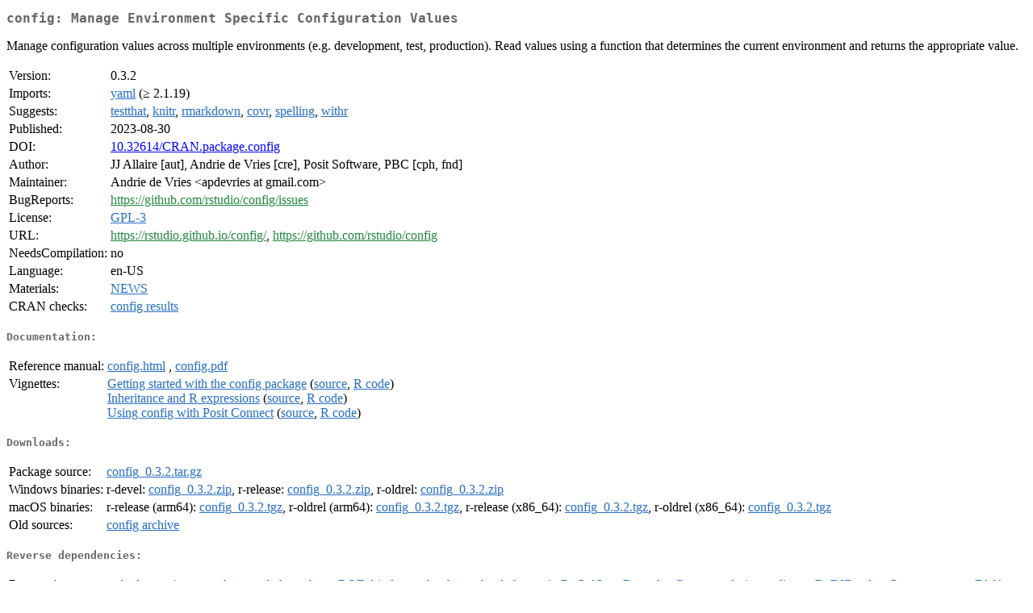

--- FILE ---
content_type: text/html
request_url: https://cran.stat.sfu.ca/web/packages/config/index.html
body_size: 13616
content:
<!DOCTYPE html>
<html>
<head>
<title>CRAN: Package config</title>
<link rel="canonical" href="https://CRAN.R-project.org/package=config"/>
<link rel="stylesheet" type="text/css" href="../../CRAN_web.css" />
<meta http-equiv="Content-Type" content="text/html; charset=utf-8" />
<meta name="viewport" content="width=device-width, initial-scale=1.0, user-scalable=yes"/>
<meta name="citation_title" content="Manage Environment Specific Configuration Values [R package config version 0.3.2]" />
<meta name="citation_author" content="JJ Allaire" />
<meta name="citation_publication_date" content="2023-08-30" />
<meta name="citation_public_url" content="https://CRAN.R-project.org/package=config" />
<meta name="DC.identifier" content="https://CRAN.R-project.org/package=config" />
<meta name="DC.publisher" content="Comprehensive R Archive Network (CRAN)" />
<meta name="twitter:card" content="summary" />
<meta property="og:title" content="config: Manage Environment Specific Configuration Values" />
<meta property="og:description" content="Manage configuration values across multiple environments (e.g. development, test, production). Read values using a function that determines the current environment and returns the appropriate value." />
<meta property="og:image" content="https://CRAN.R-project.org/CRANlogo.png" />
<meta property="og:type" content="website" />
<meta property="og:url" content="https://CRAN.R-project.org/package=config" />
<style type="text/css">
  table td { vertical-align: top; }
</style>
</head>
<body>
<div class="container">
<h2>config: Manage Environment Specific Configuration Values</h2>
<p>Manage configuration values across multiple environments (e.g.
  development, test, production). Read values using a function that determines
  the current environment and returns the appropriate value.</p>
<table>
<tr>
<td>Version:</td>
<td>0.3.2</td>
</tr>
<tr>
<td>Imports:</td>
<td><a href="../yaml/index.html"><span class="CRAN">yaml</span></a> (&ge; 2.1.19)</td>
</tr>
<tr>
<td>Suggests:</td>
<td><a href="../testthat/index.html"><span class="CRAN">testthat</span></a>, <a href="../knitr/index.html"><span class="CRAN">knitr</span></a>, <a href="../rmarkdown/index.html"><span class="CRAN">rmarkdown</span></a>, <a href="../covr/index.html"><span class="CRAN">covr</span></a>, <a href="../spelling/index.html"><span class="CRAN">spelling</span></a>, <a href="../withr/index.html"><span class="CRAN">withr</span></a></td>
</tr>
<tr>
<td>Published:</td>
<td>2023-08-30</td>
</tr>
<tr>
<td>DOI:</td>
<td><a href="https://doi.org/10.32614/CRAN.package.config">10.32614/CRAN.package.config</a></td>
</tr>
<tr>
<td>Author:</td>
<td>JJ Allaire [aut],
  Andrie de Vries [cre],
  Posit Software, PBC [cph, fnd]</td>
</tr>
<tr>
<td>Maintainer:</td>
<td>Andrie de Vries  &#x3c;&#x61;&#x70;&#x64;&#x65;&#x76;&#x72;&#x69;&#x65;&#x73;&#x20;&#x61;&#x74;&#x20;&#x67;&#x6d;&#x61;&#x69;&#x6c;&#x2e;&#x63;&#x6f;&#x6d;&#x3e;</td>
</tr>
<tr>
<td>BugReports:</td>
<td><a href="https://github.com/rstudio/config/issues" target="_top"><span class="GitHub">https://github.com/rstudio/config/issues</span></a></td>
</tr>
<tr>
<td>License:</td>
<td><a href="../../licenses/GPL-3"><span class="CRAN">GPL-3</span></a></td>
</tr>
<tr>
<td>URL:</td>
<td><a href="https://rstudio.github.io/config/" target="_top"><span class="GitHub">https://rstudio.github.io/config/</span></a>,
<a href="https://github.com/rstudio/config" target="_top"><span class="GitHub">https://github.com/rstudio/config</span></a></td>
</tr>
<tr>
<td>NeedsCompilation:</td>
<td>no</td>
</tr>
<tr>
<td>Language:</td>
<td>en-US</td>
</tr>
<tr>
<td>Materials:</td>
<td><a href="news/news.html"><span class="CRAN">NEWS</span></a> </td>
</tr>
<tr>
<td>CRAN&nbsp;checks:</td>
<td><a href="../../checks/check_results_config.html"><span class="CRAN">config results</span></a></td>
</tr>
</table>
<h4>Documentation:</h4>
<table>
<tr>
<td>Reference&nbsp;manual:</td>
<td>
 <a href="refman/config.html"><span class="CRAN">config.html</span></a> ,  <a href="config.pdf"><span class="CRAN">config.pdf</span></a> 
</td>
</tr>
<tr>
<td>Vignettes:</td>
<td>
<a href="vignettes/config.html"><span class="CRAN">Getting started with the config package</span></a> (<a href="vignettes/config.Rmd" type="text/plain; charset=utf-8"><span class="CRAN">source</span></a>, <a href="vignettes/config.R" type="text/plain; charset=utf-8"><span class="CRAN">R code</span></a>)<br/>
<a href="vignettes/inheritance.html"><span class="CRAN">Inheritance and R expressions</span></a> (<a href="vignettes/inheritance.Rmd" type="text/plain; charset=utf-8"><span class="CRAN">source</span></a>, <a href="vignettes/inheritance.R" type="text/plain; charset=utf-8"><span class="CRAN">R code</span></a>)<br/>
<a href="vignettes/rsconnect.html"><span class="CRAN">Using config with Posit Connect</span></a> (<a href="vignettes/rsconnect.Rmd" type="text/plain; charset=utf-8"><span class="CRAN">source</span></a>, <a href="vignettes/rsconnect.R" type="text/plain; charset=utf-8"><span class="CRAN">R code</span></a>)<br/>
</td>
</tr>
</table>
<h4>Downloads:</h4>
<table>
<tr>
<td> Package&nbsp;source: </td>
<td> <a href="../../../src/contrib/config_0.3.2.tar.gz"> <span class="CRAN"> config_0.3.2.tar.gz </span> </a> </td>
</tr>
<tr>
<td> Windows&nbsp;binaries: </td>
<td> r-devel: <a href="../../../bin/windows/contrib/4.6/config_0.3.2.zip"><span class="CRAN">config_0.3.2.zip</span></a>, r-release: <a href="../../../bin/windows/contrib/4.5/config_0.3.2.zip"><span class="CRAN">config_0.3.2.zip</span></a>, r-oldrel: <a href="../../../bin/windows/contrib/4.4/config_0.3.2.zip"><span class="CRAN">config_0.3.2.zip</span></a> </td>
</tr>
<tr>
<td> macOS&nbsp;binaries: </td>
<td> r-release (arm64): <a href="../../../bin/macosx/big-sur-arm64/contrib/4.5/config_0.3.2.tgz"><span class="CRAN">config_0.3.2.tgz</span></a>, r-oldrel (arm64): <a href="../../../bin/macosx/big-sur-arm64/contrib/4.4/config_0.3.2.tgz"><span class="CRAN">config_0.3.2.tgz</span></a>, r-release (x86_64): <a href="../../../bin/macosx/big-sur-x86_64/contrib/4.5/config_0.3.2.tgz"><span class="CRAN">config_0.3.2.tgz</span></a>, r-oldrel (x86_64): <a href="../../../bin/macosx/big-sur-x86_64/contrib/4.4/config_0.3.2.tgz"><span class="CRAN">config_0.3.2.tgz</span></a> </td>
</tr>
<tr>
<td> Old&nbsp;sources: </td>
<td> <a href="https://CRAN.R-project.org/src/contrib/Archive/config"> <span class="CRAN"> config archive </span> </a> </td>
</tr>
</table>
<h4>Reverse dependencies:</h4>
<table>
<tr>
<td>Reverse&nbsp;imports:</td>
<td><a href="../anybadger/index.html"><span class="CRAN">anybadger</span></a>, <a href="../apisensr/index.html"><span class="CRAN">apisensr</span></a>, <a href="../archetyper/index.html"><span class="CRAN">archetyper</span></a>, <a href="../bakerrr/index.html"><span class="CRAN">bakerrr</span></a>, <a href="../bayesROE/index.html"><span class="CRAN">bayesROE</span></a>, <a href="../biodosetools/index.html"><span class="CRAN">biodosetools</span></a>, <a href="../chattr/index.html"><span class="CRAN">chattr</span></a>, <a href="../cloudml/index.html"><span class="CRAN">cloudml</span></a>, <a href="../cognitoR/index.html"><span class="CRAN">cognitoR</span></a>, <a href="../ColOpenData/index.html"><span class="CRAN">ColOpenData</span></a>, <a href="../dataCompare/index.html"><span class="CRAN">dataCompare</span></a>, <a href="../designer/index.html"><span class="CRAN">designer</span></a>, <a href="../discoveR/index.html"><span class="CRAN">discoveR</span></a>, <a href="../DIZtools/index.html"><span class="CRAN">DIZtools</span></a>, <a href="../eCerto/index.html"><span class="CRAN">eCerto</span></a>, <a href="../envsetup/index.html"><span class="CRAN">envsetup</span></a>, <a href="../FAfA/index.html"><span class="CRAN">FAfA</span></a>, <a href="../fdapaceShiny/index.html"><span class="CRAN">fdapaceShiny</span></a>, <a href="../FielDHub/index.html"><span class="CRAN">FielDHub</span></a>, <a href="../fioRa/index.html"><span class="CRAN">fioRa</span></a>, <a href="../fishRman/index.html"><span class="CRAN">fishRman</span></a>, <a href="../fitODBODRshiny/index.html"><span class="CRAN">fitODBODRshiny</span></a>, <a href="../folders/index.html"><span class="CRAN">folders</span></a>, <a href="../forecasteR/index.html"><span class="CRAN">forecasteR</span></a>, <a href="../geohabnet/index.html"><span class="CRAN">geohabnet</span></a>, <a href="../ggpca/index.html"><span class="CRAN">ggpca</span></a>, <a href="../ggvolcano/index.html"><span class="CRAN">ggvolcano</span></a>, <a href="../golem/index.html"><span class="CRAN">golem</span></a>, <a href="../guildai/index.html"><span class="CRAN">guildai</span></a>, <a href="../gwpcormapper/index.html"><span class="CRAN">gwpcormapper</span></a>, <a href="../Holomics/index.html"><span class="CRAN">Holomics</span></a>, <a href="https://www.bioconductor.org/packages/release/bioc/html/iModMix.html" target="_top"><span class="BioC">iModMix</span></a>, <a href="https://www.bioconductor.org/packages/release/bioc/html/InterCellar.html" target="_top"><span class="BioC">InterCellar</span></a>, <a href="../IsoCor/index.html"><span class="CRAN">IsoCor</span></a>, <a href="../kesernetwork/index.html"><span class="CRAN">kesernetwork</span></a>, <a href="../kinesis/index.html"><span class="CRAN">kinesis</span></a>, <a href="../loadeR/index.html"><span class="CRAN">loadeR</span></a>, <a href="../MainExistingDatasets/index.html"><span class="CRAN">MainExistingDatasets</span></a>, <a href="https://www.bioconductor.org/packages/release/bioc/html/MicrobiomeProfiler.html" target="_top"><span class="BioC">MicrobiomeProfiler</span></a>, <a href="../moodleR/index.html"><span class="CRAN">moodleR</span></a>, <a href="../movedesign/index.html"><span class="CRAN">movedesign</span></a>, <a href="../OlympicRshiny/index.html"><span class="CRAN">OlympicRshiny</span></a>, <a href="../omicsTools/index.html"><span class="CRAN">omicsTools</span></a>, <a href="../ordinalsimr/index.html"><span class="CRAN">ordinalsimr</span></a>, <a href="../pacta.multi.loanbook/index.html"><span class="CRAN">pacta.multi.loanbook</span></a>, <a href="../pannotator/index.html"><span class="CRAN">pannotator</span></a>, <a href="../PERK/index.html"><span class="CRAN">PERK</span></a>, <a href="https://www.bioconductor.org/packages/release/bioc/html/phantasus.html" target="_top"><span class="BioC">phantasus</span></a>, <a href="../phecodemap/index.html"><span class="CRAN">phecodemap</span></a>, <a href="../pmxcode/index.html"><span class="CRAN">pmxcode</span></a>, <a href="../predictoR/index.html"><span class="CRAN">predictoR</span></a>, <a href="../ProPublicaR/index.html"><span class="CRAN">ProPublicaR</span></a>, <a href="../prrd/index.html"><span class="CRAN">prrd</span></a>, <a href="../rAccess/index.html"><span class="CRAN">rAccess</span></a>, <a href="../RawHummus/index.html"><span class="CRAN">RawHummus</span></a>, <a href="../REffectivePred/index.html"><span class="CRAN">REffectivePred</span></a>, <a href="../repana/index.html"><span class="CRAN">repana</span></a>, <a href="../ReviewR/index.html"><span class="CRAN">ReviewR</span></a>, <a href="../rhino/index.html"><span class="CRAN">rhino</span></a>, <a href="../sae4health/index.html"><span class="CRAN">sae4health</span></a>, <a href="../serofoi/index.html"><span class="CRAN">serofoi</span></a>, <a href="../shinyExprPortal/index.html"><span class="CRAN">shinyExprPortal</span></a>, <a href="../ShinyLink/index.html"><span class="CRAN">ShinyLink</span></a>, <a href="../shinymrp/index.html"><span class="CRAN">shinymrp</span></a>, <a href="../shinySbm/index.html"><span class="CRAN">shinySbm</span></a>, <a href="../SouthParkRshiny/index.html"><span class="CRAN">SouthParkRshiny</span></a>, <a href="../sparklyr/index.html"><span class="CRAN">sparklyr</span></a>, <a href="../ssd4mosaic/index.html"><span class="CRAN">ssd4mosaic</span></a>, <a href="../TCA/index.html"><span class="CRAN">TCA</span></a>, <a href="../tcgaViz/index.html"><span class="CRAN">tcgaViz</span></a>, <a href="../telraamStats/index.html"><span class="CRAN">telraamStats</span></a>, <a href="../tensorflow/index.html"><span class="CRAN">tensorflow</span></a>, <a href="../tfruns/index.html"><span class="CRAN">tfruns</span></a>, <a href="../tidyCDISC/index.html"><span class="CRAN">tidyCDISC</span></a>, <a href="https://www.bioconductor.org/packages/release/bioc/html/tripr.html" target="_top"><span class="BioC">tripr</span></a>, <a href="../Unico/index.html"><span class="CRAN">Unico</span></a>, <a href="../viewpoly/index.html"><span class="CRAN">viewpoly</span></a>, <a href="../wizaRdry/index.html"><span class="CRAN">wizaRdry</span></a>, <a href="https://www.bioconductor.org/packages/release/bioc/html/wpm.html" target="_top"><span class="BioC">wpm</span></a></td>
</tr>
<tr>
<td>Reverse&nbsp;suggests:</td>
<td><a href="../activAnalyzer/index.html"><span class="CRAN">activAnalyzer</span></a>, <a href="../ami/index.html"><span class="CRAN">ami</span></a>, <a href="../One4All/index.html"><span class="CRAN">One4All</span></a>, <a href="../path.chain/index.html"><span class="CRAN">path.chain</span></a>, <a href="../polished/index.html"><span class="CRAN">polished</span></a>, <a href="../shiny.telemetry/index.html"><span class="CRAN">shiny.telemetry</span></a>, <a href="../shinyTempSignal/index.html"><span class="CRAN">shinyTempSignal</span></a>, <a href="../Spectran/index.html"><span class="CRAN">Spectran</span></a></td>
</tr>
</table>
<h4>Linking:</h4>
<p>Please use the canonical form
<a href="https://CRAN.R-project.org/package=config"><span class="CRAN"><samp>https://CRAN.R-project.org/package=config</samp></span></a>
to link to this page.</p>
</div>
</body>
</html>
